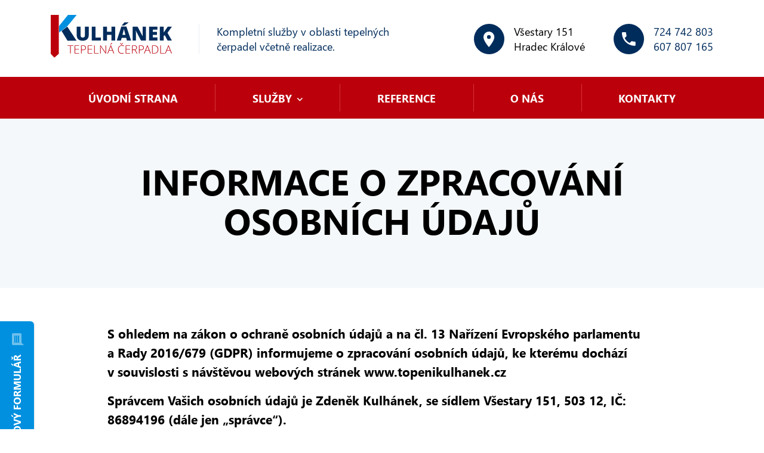

--- FILE ---
content_type: text/html; charset=utf-8
request_url: https://www.topenikulhanek.cz/ochrana-osobnich-udaju
body_size: 11785
content:
<!DOCTYPE html>

<html lang="cs">
<head>



	<meta charset="utf-8">
		<meta name="viewport" content="width=device-width, initial-scale=1, maximum-scale=1">




	<meta http-equiv="x-ua-compatible" content="ie=edge">

	<title>Informace o zpracování osobních údajů | Topení Kulhánek</title>
	<meta name="description" content="Nabízíme kompletní služby v oblasti tepelných čerpadel včetně realizace.">
	<meta name="keywords" content="">
	<meta name="author" content="OptimWeb s.r.o.">



		<link rel="preload" as="script" href="/cdn-ajgls/js/scripts.min.js">
		<link rel="preload" as="style" href="/cdn-ajgls/css/styles.min.css">

			<link rel="preconnect" href="https://fonts.googleapis.com" crossorigin>
			<link rel="dns-prefetch" href="https://fonts.googleapis.com">
		






	
		



	 
		<meta name="google-site-verification" content="GvmIxHfFuapQ9pGvklxPlPdqugWOzX5BjPEsTp1BT8w">

		<meta name="seznam-wmt" content="j7aOaufth2ee1DayvgZ10WaONOn2ESlw">

    




				<link rel='prefetch' href='https://fonts.googleapis.com/css?family=Roboto:300&subset=latin,latin-ext&display=swap' type='text/css'>


				<link rel='prefetch' href='https://fonts.googleapis.com/css?family=Raleway:500,800&subset=latin,latin-ext&display=swap' type='text/css'>


	<meta property="og:title" content="Informace o zpracování osobních údajů | Topení Kulhánek">
    <meta property="og:type" content="website">
    <meta property="og:url" content="https://www.topenikulhanek.cz/ochrana-osobnich-udaju">

		<meta property="og:description" content="Nabízíme kompletní služby v oblasti tepelných čerpadel včetně realizace.">

	<meta name="twitter:card" content="summary_large_image">
	<meta name="twitter:title" content="Informace o zpracování osobních údajů | Topení Kulhánek">
		<meta name="twitter:description" content="Nabízíme kompletní služby v oblasti tepelných čerpadel včetně realizace.">
	
    
	





	
	
			
	
		







		<script src="/cdn-ajgls/js/scripts.min.js" async defer></script>






				<style id="critical">
					button::-moz-focus-inner{padding:0;border:0}@charset 'UTF-8';:root{--blue:#007bff;--indigo:#6610f2;--purple:#6f42c1;--pink:#e83e8c;--red:#dc3545;--orange:#fd7e14;--yellow:#ffc107;--green:#28a745;--teal:#20c997;--cyan:#17a2b8;--white:#fff;--gray:#6c757d;--gray-dark:#343a40;--primary:#007bff;--secondary:#6c757d;--success:#28a745;--info:#17a2b8;--warning:#ffc107;--danger:#dc3545;--light:#f8f9fa;--dark:#343a40;--breakpoint-xs:0;--breakpoint-sm:576px;--breakpoint-md:768px;--breakpoint-lg:992px;--breakpoint-xl:1200px;--font-family-sans-serif:-apple-system, BlinkMacSystemFont, 'Segoe UI', Roboto, 'Helvetica Neue', Arial, 'Noto Sans', sans-serif, 'Apple Color Emoji', 'Segoe UI Emoji', 'Segoe UI Symbol', 'Noto Color Emoji';--font-family-monospace:SFMono-Regular, Menlo, Monaco, Consolas, 'Liberation Mono', 'Courier New', monospace}*,*::before,*::after{box-sizing:border-box}html{font-family:sans-serif;line-height:1.15;-webkit-text-size-adjust:100%}figcaption,figure,header,main,nav,section{display:block}body{margin:0;font-family:-apple-system,BlinkMacSystemFont,'Segoe UI',Roboto,'Helvetica Neue',Arial,'Noto Sans',sans-serif,'Apple Color Emoji','Segoe UI Emoji','Segoe UI Symbol','Noto Color Emoji';font-size:1rem;font-weight:400;line-height:1.5;color:#212529;text-align:left;background-color:#fff}h1,h2,h3{margin-top:0;margin-bottom:0.5rem}p{margin-top:0;margin-bottom:1rem}address{margin-bottom:1rem;font-style:normal;line-height:inherit}ul{margin-top:0;margin-bottom:1rem}a{color:#007bff;text-decoration:none;background-color:transparent}figure{margin:0 0 1rem}img{vertical-align:middle;border-style:none}label{display:inline-block;margin-bottom:0.5rem}button{border-radius:0}input,button,textarea{margin:0;font-family:inherit;font-size:inherit;line-height:inherit}button,input{overflow:visible}button{text-transform:none}button,[type='button'],[type='submit']{-webkit-appearance:button}button::-moz-focus-inner,[type='button']::-moz-focus-inner,[type='submit']::-moz-focus-inner{padding:0;border-style:none}input[type='checkbox']{box-sizing:border-box;padding:0}textarea{overflow:auto;resize:vertical}::-webkit-file-upload-button{font:inherit;-webkit-appearance:button}.img-fluid{max-width:100%;height:auto}.container{width:100%;padding-right:15px;padding-left:15px;margin-right:auto;margin-left:auto}@media (min-width:576px){.container{max-width:540px}}@media (min-width:768px){.container{max-width:720px}}@media (min-width:992px){.container{max-width:960px}}@media (min-width:1200px){.container{max-width:1140px}}.row{display:-webkit-box;display:-webkit-flex;display:-ms-flexbox;display:flex;-webkit-flex-wrap:wrap;-ms-flex-wrap:wrap;flex-wrap:wrap;margin-right:-15px;margin-left:-15px}.col-6,.col-12,.col-sm-6,.col-lg-4{position:relative;width:100%;padding-right:15px;padding-left:15px}.col-6{-webkit-box-flex:0;-webkit-flex:0 0 50%;-ms-flex:0 0 50%;flex:0 0 50%;max-width:50%}.col-12{-webkit-box-flex:0;-webkit-flex:0 0 100%;-ms-flex:0 0 100%;flex:0 0 100%;max-width:100%}@media (min-width:576px){.col-sm-6{-webkit-box-flex:0;-webkit-flex:0 0 50%;-ms-flex:0 0 50%;flex:0 0 50%;max-width:50%}}@media (min-width:992px){.col-lg-4{-webkit-box-flex:0;-webkit-flex:0 0 33.3333333333%;-ms-flex:0 0 33.3333333333%;flex:0 0 33.3333333333%;max-width:33.3333333333%}}.fade:not(.show){opacity:0}.collapse:not(.show){display:none}.dropdown{position:relative}.nav-link{display:block;padding:0.5rem 1rem}.navbar{position:relative;display:-webkit-box;display:-webkit-flex;display:-ms-flexbox;display:flex;-webkit-flex-wrap:wrap;-ms-flex-wrap:wrap;flex-wrap:wrap;-webkit-box-align:center;-webkit-align-items:center;-ms-flex-align:center;align-items:center;-webkit-box-pack:justify;-webkit-justify-content:space-between;-ms-flex-pack:justify;justify-content:space-between;padding:0.5rem 1rem}.navbar-brand{display:inline-block;padding-top:0.3125rem;padding-bottom:0.3125rem;margin-right:1rem;font-size:1.25rem;line-height:inherit;white-space:nowrap}.navbar-nav{display:-webkit-box;display:-webkit-flex;display:-ms-flexbox;display:flex;-webkit-box-orient:vertical;-webkit-box-direction:normal;-webkit-flex-direction:column;-ms-flex-direction:column;flex-direction:column;padding-left:0;margin-bottom:0;list-style:none}.navbar-nav .nav-link{padding-right:0;padding-left:0}.navbar-collapse{-webkit-flex-basis:100%;-ms-flex-preferred-size:100%;flex-basis:100%;-webkit-box-flex:1;-webkit-flex-grow:1;-ms-flex-positive:1;flex-grow:1;-webkit-box-align:center;-webkit-align-items:center;-ms-flex-align:center;-ms-grid-row-align:center;align-items:center}.navbar-toggler{padding:0.25rem 0.75rem;font-size:1.25rem;line-height:1;background-color:transparent;border:1px solid transparent;border-radius:0.25rem}.navbar-toggler-icon{display:inline-block;width:1.5em;height:1.5em;vertical-align:middle;content:'';background:no-repeat center center;background-size:100% 100%}@media (min-width:992px){.navbar-expand-lg{-webkit-flex-flow:row nowrap;-ms-flex-flow:row nowrap;flex-flow:row nowrap;-webkit-box-pack:start;-webkit-justify-content:flex-start;-ms-flex-pack:start;justify-content:flex-start}.navbar-expand-lg .navbar-nav{-webkit-box-orient:horizontal;-webkit-box-direction:normal;-webkit-flex-direction:row;-ms-flex-direction:row;flex-direction:row}.navbar-expand-lg .navbar-nav .nav-link{padding-right:0.5rem;padding-left:0.5rem}.navbar-expand-lg .navbar-collapse{display:-webkit-box!important;display:-webkit-flex!important;display:-ms-flexbox!important;display:flex!important;-webkit-flex-basis:auto;-ms-flex-preferred-size:auto;flex-basis:auto}.navbar-expand-lg .navbar-toggler{display:none}}.modal{position:fixed;top:0;left:0;z-index:1050;display:none;width:100%;height:100%;overflow:hidden;outline:0}.modal-dialog{position:relative;width:auto;margin:0.5rem}.modal.fade .modal-dialog{-webkit-transform:translate(0,-50px);transform:translate(0,-50px)}.modal-content{position:relative;display:-webkit-box;display:-webkit-flex;display:-ms-flexbox;display:flex;-webkit-box-orient:vertical;-webkit-box-direction:normal;-webkit-flex-direction:column;-ms-flex-direction:column;flex-direction:column;width:100%;background-color:#fff;background-clip:padding-box;border:1px solid rgba(0,0,0,0.2);border-radius:0.3rem;outline:0}.modal-header{display:-webkit-box;display:-webkit-flex;display:-ms-flexbox;display:flex;-webkit-box-align:start;-webkit-align-items:flex-start;-ms-flex-align:start;align-items:flex-start;-webkit-box-pack:justify;-webkit-justify-content:space-between;-ms-flex-pack:justify;justify-content:space-between;padding:1rem 1rem;border-bottom:1px solid #dee2e6;border-top-left-radius:0.3rem;border-top-right-radius:0.3rem}.modal-header .close{padding:1rem 1rem;margin:-1rem -1rem -1rem auto}.modal-title{margin-bottom:0;line-height:1.5}.modal-body{position:relative;-webkit-box-flex:1;-webkit-flex:1 1 auto;-ms-flex:1 1 auto;flex:1 1 auto;padding:1rem}@media (min-width:576px){.modal-dialog{max-width:500px;margin:1.75rem auto}}.align-middle{vertical-align:middle!important}.d-none{display:none!important}.d-inline-block{display:inline-block!important}.d-block{display:block!important}.d-flex{display:-webkit-box!important;display:-webkit-flex!important;display:-ms-flexbox!important;display:flex!important}@media (min-width:768px){.d-md-none{display:none!important}}@media (min-width:992px){.d-lg-none{display:none!important}.d-lg-block{display:block!important}}.flex-row{-webkit-box-orient:horizontal!important;-webkit-box-direction:normal!important;-webkit-flex-direction:row!important;-ms-flex-direction:row!important;flex-direction:row!important}.flex-column{-webkit-box-orient:vertical!important;-webkit-box-direction:normal!important;-webkit-flex-direction:column!important;-ms-flex-direction:column!important;flex-direction:column!important}.justify-content-center{-webkit-box-pack:center!important;-webkit-justify-content:center!important;-ms-flex-pack:center!important;justify-content:center!important}.align-items-center{-webkit-box-align:center!important;-webkit-align-items:center!important;-ms-flex-align:center!important;-ms-grid-row-align:center!important;align-items:center!important}.align-self-start{-webkit-align-self:flex-start!important;-ms-flex-item-align:start!important;align-self:flex-start!important}.align-self-center{-webkit-align-self:center!important;-ms-flex-item-align:center!important;align-self:center!important}@media (min-width:576px){.flex-sm-row{-webkit-box-orient:horizontal!important;-webkit-box-direction:normal!important;-webkit-flex-direction:row!important;-ms-flex-direction:row!important;flex-direction:row!important}}@media (min-width:992px){.flex-lg-wrap{-webkit-flex-wrap:wrap!important;-ms-flex-wrap:wrap!important;flex-wrap:wrap!important}}.w-100{width:100%!important}.mb-0{margin-bottom:0!important}.ml-0{margin-left:0!important}.mr-3{margin-right:1rem!important}.mb-3{margin-bottom:1rem!important}.mt-4{margin-top:1.5rem!important}.mb-4{margin-bottom:1.5rem!important}.ml-5{margin-left:3rem!important}.px-0{padding-right:0!important}.px-0{padding-left:0!important}.pt-2{padding-top:0.5rem!important}.pb-4{padding-bottom:1.5rem!important}.mr-auto{margin-right:auto!important}.ml-auto{margin-left:auto!important}@media (min-width:576px){.mr-sm-0{margin-right:0!important}.mb-sm-0{margin-bottom:0!important}.mr-sm-3{margin-right:1rem!important}}@media (min-width:992px){.ml-lg-2{margin-left:0.5rem!important}.pt-lg-0{padding-top:0!important}.pb-lg-0{padding-bottom:0!important}}.text-nowrap{white-space:nowrap!important}.text-left{text-align:left!important}.text-right{text-align:right!important}.text-center{text-align:center!important}@font-face{font-family:'Segoe UI';src:url('/fonts/segoeui.ttf') format('truetype');font-weight:400;font-style:normal}@font-face{font-family:'Segoe UI';src:url('/fonts/segoeuii.ttf') format('truetype');font-weight:400;font-style:italic}@font-face{font-family:'Segoe UI';src:url('/fonts/seguisb.ttf') format('truetype');font-weight:600;font-style:normal}@font-face{font-family:'Segoe UI';src:url('/fonts/seguisbi.ttf') format('truetype');font-weight:600;font-style:italic}@font-face{font-family:'Segoe UI';src:url('/fonts/segoeuib.ttf') format('truetype');font-weight:700;font-style:normal}html,body{font-size:13px;font-family:'Segoe UI';color:#000}p,ul,address{font-size:1.125rem;line-height:1.563rem}h1{font-size:3.75rem;line-height:1.1}h2{font-size:1.75rem}h1,h2{font-weight:700;text-transform:uppercase}h3{font-size:1.188rem;font-weight:600}@media (max-width:575.98px){h1{font-size:2.5rem;line-height:1.1}}@media (min-width:768px){html,body{font-size:14px}}@media (min-width:1200px){html,body{font-size:16px}}.ic-expand{width:0.625rem;height:0.375rem;background-size:0.625rem 0.375rem;background-position:center;background-repeat:no-repeat;background-image:url('/cdn-0ln7e/images/common/icons/ic_expand.svg')}.btn{color:#fff;border:1px solid #bb000c;-webkit-appearance:none;padding:0.6rem 1.5rem 0.7rem 1.5rem;background-color:#bb000c;font-weight:600;border-radius:25px;min-width:10.5rem;text-align:center}header{position:relative;z-index:10000}header a,header span.submenu{color:#fff;text-decoration:none}header address{padding-left:4.188rem;position:relative}header address a{color:#002c5c;text-decoration:none}header address::before{content:'';border-radius:50%;background-color:#002c5c;position:absolute;top:0;left:0;width:3.188rem;height:3.188rem;background-position:center;background-repeat:no-repeat}header address.place::before{content:'';background-image:url('/cdn-0ln7e/images/common/icons/ic_place.svg');background-size:1.188rem auto}header address.contacts::before{content:'';background-image:url('/cdn-0ln7e/images/common/icons/ic_phone.svg');background-size:1.438rem auto}header .header-text{color:#002c5c}header .header-text p{margin-bottom:0;margin-left:1.8rem;padding-left:1.8rem;border-left:1px solid #e9edf1}header .navbar-collapse{width:100%;-webkit-flex-shrink:0;-ms-flex-negative:0;flex-shrink:0}header .navigation{background-color:#bb000c}header .nav-link{text-transform:uppercase;margin:0;padding:1.4rem 0!important;display:block;font-weight:700;position:relative}header .nav-item{-webkit-box-flex:1;-webkit-flex-grow:1;-ms-flex-positive:1;flex-grow:1;background-color:#bb000c;margin:0;padding:0;position:relative}header .nav-item:not(:first-child) .nav-link::before{content:'';width:1px;height:calc(100% - 1.5rem);top:0.75rem;position:absolute;left:0;background-color:#d53535}header .navbar{padding:0}header .navbar-brand{padding:1.5625rem 0 2rem 0}header .dropdown{position:absolute;min-width:16rem;z-index:1;left:0;top:calc(100% - 0.75rem);padding-top:0.75rem;opacity:0;visibility:hidden}header .dropdown-link{background-color:#9a040d;font-size:1.063rem;padding:0.75rem 1rem}header .dropdown-link:not(:first-child){border-top:1px solid #d53535}header .navbar-toggler{color:#fff}header .navbar-toggler{outline:none!important;padding:0.5rem 0}header .navbar-toggler .navbar-toggler-text{font-size:16px;vertical-align:middle}header .navbar-toggler .navbar-toggler-icon{background:url('/cdn-0ln7e/images/common/sprites/menu.svg');background-position:right center;background-size:60px 30px;width:30px;height:30px;padding:0}header .navbar-toggler.collapsed .navbar-toggler-icon{background-position:left center}@media (max-width:991.98px){header{position:relative;z-index:100000}header .navbar-brand{width:10rem;margin-right:0}header .dropdown-link{margin-left:15px}header .nav-item .nav-link::before,header .nav-item:not(:first-child) .nav-link::before{content:none}header .nav-link{text-align:left}header .ic-expand{position:absolute;height:100%;width:3rem;right:0;top:0}header .dropdown{display:none;opacity:1;visibility:visible;background-size:1rem auto;position:static;padding-top:0;min-width:0}header .nav-link{padding:0.5rem 1rem 0.5rem 15px!important}header .pl-md-down-0{padding-left:0}header .navigation{position:absolute;top:100%;left:0;width:100%}header .header-text p{font-size:1rem;line-height:1rem;margin-left:1rem;padding-left:1rem}}@media (max-width:991.98px){main{margin-top:45px}}section.hp-banner{height:32rem;background-size:cover;background-position:center;position:relative;color:#fff;text-transform:uppercase}section.hp-banner p{font-size:2.625rem;font-weight:300;line-height:1.5}section.hp-banner p:last-child{margin-bottom:0}section.hp-banner .container{position:relative;z-index:10}section.hp-banner .hp-banner-content-wrapper{background-color:rgba(0,0,0,0.65);padding:1.5625rem 3.125rem}section.hp-banner::before{content:'';position:absolute;top:0;right:0;bottom:0;left:0;z-index:0;background-color:rgba(0,0,0,0.28)}@media (max-width:575.98px){section.hp-banner h1{font-size:2.5rem;line-height:1.1}section.hp-banner p{font-size:1.625rem}}.service-box{text-decoration:none;font-size:1.063rem;line-height:1.563rem;color:#002c5c;height:100%;box-shadow:0 0.125rem 0.125rem rgba(0,58,84,0.05);border:0.063rem solid #f1f1f1;background-color:#ffffff}.service-box h3{font-size:1.188rem;font-weight:600;color:#fff;margin:0}.service-box figcaption{background-color:#002c5c;display:block;background-repeat:no-repeat;background-image:url('/cdn-0ln7e/images/common/logo/logo_k.svg');background-size:1.813rem 3rem;background-position:calc(100% - 1rem) 0.625rem;padding:0.9rem 1.5625rem}.service-box p:nth-last-child(n-2){margin-bottom:2rem}.service-box .service-box-body{padding:2rem 1.5625rem;-webkit-box-flex:1;-webkit-flex-grow:1;-ms-flex-positive:1;flex-grow:1;background-color:#fff}section.services{position:relative;padding:2rem 0 3.5rem 0;background-color:#e2ecf1;background-image:url('/cdn-0ln7e/images/common/bg/services-bg.svg');background-repeat:no-repeat;background-position:center}@media (max-width:767.98px){section.top-references .swiper-pagination{bottom:0}}footer a{text-decoration:none;color:#67b0d5}#show-form-popup{position:absolute;top:3.5rem;z-index:2;left:0;display:inline-block;-webkit-transform:rotate(-90deg) translateX(-100%);transform:rotate(-90deg) translateX(-100%);-webkit-transform-origin:0 0;transform-origin:0 0;box-shadow:0 0.125rem 0.125rem rgba(0,0,0,0.05);border-bottom-left-radius:0.375rem;border-bottom-right-radius:0.375rem;background-color:#0090df;font-size:1.063rem;font-weight:700;text-transform:uppercase;color:#fff;padding:1rem 3.5rem 1rem 1.25rem;background-size:1.25rem 1.25rem;background-image:url('/cdn-0ln7e/images/common/icons/ic_message_blue.svg');background-repeat:no-repeat;background-position:calc(100% - 1.25rem) 1.25rem}@media (max-width:991.98px){#show-form-popup{font-size:0.8rem;padding:0.5rem 3rem 0.5rem 0.75rem;background-position:calc(100% - 1rem) 0.55rem;background-size:1rem 1rem}}@media (max-width:575.98px){#show-form-popup{display:none}}.form-sent-msg{line-height:1.625rem;font-weight:600;font-size:1.625rem;text-align:center;color:#002c5c;margin-top:6rem}form .form-input{width:100%;border:0.063rem solid #cfcfcf;background-color:#ffffff;padding:0.85rem 0.5rem 0.95rem 0.5rem}form .form-input-label{font-size:1.125rem;font-weight:400;line-height:1.625rem}form textarea{margin-bottom:2rem;resize:none}form .gdpr{display:-webkit-box;display:-webkit-flex;display:-ms-flexbox;display:flex;-webkit-box-align:center;-webkit-align-items:center;-ms-flex-align:center;align-items:center}form .gdpr input[type=checkbox]{display:none;width:0;height:0}form .gdpr a{font-weight:700;text-decoration:none;color:#000;white-space:nowrap}form .gdpr .checkbox{border:0.063rem solid #cfcfcf;background-color:#ffffff;width:1.25rem;height:1.25rem;margin-top:0.125rem;-webkit-flex-shrink:0;-ms-flex-negative:0;flex-shrink:0}@media (max-width:575.98px){form .col-6{padding-right:7.5px}form .col-6+.col-6{padding-right:15px;padding-left:7.5px}}.modal-content{box-shadow:0 0.188rem 0.375rem rgba(0,0,0,0.63);border:0;color:#000;border-radius:0}.modal-dialog{width:100%;max-width:46.813rem}.modal-body{padding:1.75rem 3.125rem;background-color:#e2ecf1}.modal-header{padding:1.65rem 5rem;-webkit-box-orient:horizontal;-webkit-box-direction:normal;-webkit-flex-direction:row;-ms-flex-direction:row;flex-direction:row;-webkit-box-pack:center;-webkit-justify-content:center;-ms-flex-pack:center;justify-content:center;position:relative;background-color:#cbdde6;background-image:url('/cdn-0ln7e/images/common/logo/logo_k_colored.svg');background-size:2rem 3.375rem;background-repeat:no-repeat;background-position:3.125rem 1.25rem}.modal-header h2{color:#002c5c}.modal-header .close{position:absolute;margin:0;right:2.625rem;-webkit-align-self:center;-ms-flex-item-align:center;align-self:center;background-color:transparent;border:0;outline:0;background-image:url('/cdn-0ln7e/images/common/icons/ic_close.svg');background-position:center;background-repeat:no-repeat;background-size:1.313rem 1.313rem}.reveal{opacity:0}.swiper-pagination{position:absolute;text-align:center;-webkit-transform:translate3d(0,0,0);transform:translate3d(0,0,0);z-index:10}
				</style>

				<link rel="preload" href="/cdn-ajgls/css/styles.min.css" as="style" onload="this.rel='stylesheet'">
				<noscript><link rel="stylesheet" type="text/css" href="/cdn-ajgls/css/styles.min.css" media="screen"></noscript>
 
				<!--[if lt IE 9]>
					<link rel="stylesheet" type="text/css" href="/cdn-ajgls/css/styles.min.css" media="screen">
				<![endif]-->

				<script>
				!function(e){ "use strict";var n=function(n,t,o){ function i(e){ return a.body?e():void setTimeout(function(){ i(e)})}function r(){ l.addEventListener&&l.removeEventListener("load",r),l.media=o||"all"}var d,a=e.document,l=a.createElement("link");if(t)d=t;else{ var s=(a.body||a.getElementsByTagName("head")[0]).childNodes;d=s[s.length-1]}var f=a.styleSheets;l.rel="stylesheet",l.href=n,l.media="only x",i(function(){ d.parentNode.insertBefore(l,t?d:d.nextSibling)});var u=function(e){ for(var n=l.href,t=f.length;t--;)if(f[t].href===n)return e();setTimeout(function(){ u(e)})};return l.addEventListener&&l.addEventListener("load",r),l.onloadcssdefined=u,u(r),l};"undefined"!=typeof exports?exports.loadCSS=n:e.loadCSS=n}("undefined"!=typeof global?global:this);
				!function(t){ if(t.loadCSS){ var e=loadCSS.relpreload={ };if(e.support=function(){ try{ return t.document.createElement("link").relList.supports("preload")}catch(e){ return!1}},e.poly=function(){ for(var e=t.document.getElementsByTagName("link"),n=0;n<e.length;n++){ var r=e[n];"preload"===r.rel&&"style"===r.getAttribute("as")&&(t.loadCSS(r.href,r),r.rel=null)}},!e.support()){ e.poly();var n=t.setInterval(e.poly,300);t.addEventListener&&t.addEventListener("load",function(){ t.clearInterval(n)}),t.attachEvent&&t.attachEvent("onload",function(){ t.clearInterval(n)})}}}(this);
				document.cookie ='criticalCss=ajgls; expires='+(new Date(new Date().getTime() + 86400000)).toGMTString()+'; path=/'
				</script>

         





			
		<link href="/cdn-ajgls/images/favicon.png" rel="icon" type="image/x-icon">



    

		<meta name="robots" content="index, follow">


    
	

		<link rel="canonical" href="https://www.topenikulhanek.cz/ochrana-osobnich-udaju">


			<script>
                WebFontConfig = {


			
			
							google: {
								families: ["Roboto:300:latin,latin-ext","Raleway:500,800:latin,latin-ext&display=swap"]
							},


                    active: function() { document.cookie ='wfont=1; expires='+(new Date(new Date().getTime() + 86400000)).toGMTString()+'; path=/' }
                };
			</script>
			<script src="https://ajax.googleapis.com/ajax/libs/webfont/1/webfont.js" async defer></script>

	
	
	
	
</head>

<body   >





<header>
    <div class="top">
        <div class="container menu-container">
            <div class="row">
                <div class="col-12 d-flex flex-row align-items-center">
                    <a class="navbar-brand" href="/">
                        <img src="/cdn-ajgls/images/common/logo/topeni_kulhanek_logo.svg" class="img-fluid" width="203" height="72" alt="Logo Topení Kulhánek">
                    </a>
                    <div class="header-text">
                        <p>Kompletní služby v oblasti tepelných <br /> čerpadel včetně realizace.</p>
                    </div>
                    <address class="mb-0 ml-auto d-none d-lg-block place">
                        Všestary 151<br>
                        Hradec Králové
                    </address>
                    <address class="ml-5 mb-0 d-none d-lg-block contacts">
                        <a href="tel:724742803">724 742 803</a><br>
                        <a href="tel:607807165">607 807 165</a>
                    </address>
                </div>
            </div>
        </div>
    </div>
    <div class="navigation" id="navigation-menu">
        <div class="container menu-container">
            <div class="row">
                <div class="col-12 pl-md-down-0">
                    <nav id="main-menu" class="navbar navbar-expand-lg flex-lg-wrap">   
                        <button class="navbar-toggler collapsed d-lg-none ml-auto" type="button" data-toggle="collapse" data-target="#navigation" aria-controls="navigation" aria-expanded="false" aria-label="Toggle navigation">                      
                            <span class="navbar-toggler-text">Menu</span>
                            <span class="navbar-toggler-icon"></span>
                        </button>                    
                        <div class="collapse navbar-collapse pt-2 pt-lg-0" id="navigation">
                            <ul class="main-nav navbar-nav text-center pb-4 px-0 pb-lg-0 w-100">
                                        <li class="nav-item" id="item17380">
                                            <a class="nav-link" href="/">Úvodní strana</a>  
                                        </li>
                                        <li class="nav-item  dropdown-container" id="item17381">                                       
                                            <span class="nav-link submenu">
                                                Služby<i class="ic-expand align-middle d-inline-block ml-0 ml-lg-2"></i>
                                            </span>
                                            <div class="dropdown">
                                                    <a href="/sluzby/tepelna-cerpadla" class="d-block dropdown-link text-nowrap text-left">Tepelná čerpadla</a>                                                      
                                                    <a href="/sluzby/vytapeni-objektu" class="d-block dropdown-link text-nowrap text-left">Vytápění objektu</a>                                                      
                                                    <a href="/sluzby/rekuperace" class="d-block dropdown-link text-nowrap text-left">Rekuperace</a>                                                      
                                                    <a href="/sluzby/zt-instalace" class="d-block dropdown-link text-nowrap text-left">ZT Instalace</a>                                                      
                                                    <a href="/sluzby/chlazeni-objektu" class="d-block dropdown-link text-nowrap text-left">Chlazení objektu</a>                                                      
                                                    <a href="/sluzby/servis" class="d-block dropdown-link text-nowrap text-left">Servis</a>                                                      
                                            </div>                                       
                                        </li>
                                        <li class="nav-item" id="item17383">
                                            <a class="nav-link" href="/reference">Reference</a>  
                                        </li>
                                        <li class="nav-item" id="item17384">
                                            <a class="nav-link" href="/o-nas">O nás</a>  
                                        </li>
                                        <li class="nav-item" id="item17385">
                                            <a class="nav-link" href="/kontakty">Kontakty</a>  
                                        </li>
                            </ul>
                        </div>                                                  
                    </nav>
                </div>
            </div>
        </div>
    </div>
    <script>
        document.getElementById("item17401").classList.add("active");
    </script>
</header>

<main>
<div id="show-form-popup" class="d-none">
  Poptávkový formulář
</div>

<article class="service">
<section class="text-page-banner">
    <div class="container">
        <div class="row">
            <div class="col-12 col-lg-10 offset-lg-1">
                <h1 class="mb-0 text-center">Informace o zpracování osobních údajů</h1>
            </div>
        </div>
    </div>
</section>
    <section class="service-detail text-section">
        <div class="container">
            <div class="row">
                <div class="col-12 col-lg-10 offset-lg-1">        


                    <div class="perex">
                        <p>S ohledem na zákon o ochraně osobních údajů a na čl. 13 Nařízení Evropského parlamentu a Rady 2016/679 (GDPR) informujeme o zpracování osobních údajů, ke kterému dochází v souvislosti s návštěvou webových stránek <strong>www.topenikulhanek.cz</strong></p>
<p>Správcem&nbsp;Vašich osobních údajů je Zdeněk Kulhánek, se sídlem Všestary 151, 503 12, IČ: 86894196 (dále jen „správce“).</p>
<p>V případě dotazů, podnětů či při uplatnění svých práv využijte e-mailové adresy <span> </span>nebo nás kontaktujte písemně na adrese správce.</p>
<h2>Důvody zpracování osobních údajů</h2>
<p>Vaše osobní údaje zpracováváme pouze v případech, kdy k tomu máme legitimní důvody a jednoznačné zákonné oprávnění, a pouze v rozsahu nutném pro splnění účelu, za nímž jste nám je poskytli. V obvyklých případech půjde o zpracování osobních údajů, které:</p>
<ul>
<li>
<p>je nutné k plnění uzavřené smlouvy nebo pro její uzavření;</p>
</li>
<li>
<p>probíhá na základě našeho oprávněného zájmu;</p>
</li>
<li>
<p>se děje na základě souhlasu, který jste nám udělili; nebo</p>
</li>
<li>
<p>je vyžadováno pro splnění naší zákonné povinnosti (ve výjimečných případech).</p>
</li>
</ul>
<h2>Zpracování protokolových souborů</h2>
<p>V rámci přístupu na webové stránky <span>www. </span><span><span> </span></span>jsou zpracovávány protokolové soubory o přístupu k těmto webovým stránkám, a to za účelem ochrany svých oprávněných zájmů spočívajících v zajištění ochrany webových stránek a zlepšení jejich fungování.</p>
<p>Zpracování těchto protokolových souborů budeme provádět sami, anebo tímto pověříme třetí osobu. Zpracováváme následující údaje, které mohou (ale nemusí) zahrnovat osobní údaje návštěvníka webové stránky:</p>
<ul>
<li>
<p>webová stránka, z níž návštěvník předmětnou webovou stránku navštívil;</p>
</li>
<li>
<p>IP adresa;</p>
</li>
<li>
<p>datum přístupu a doba přístupu;</p>
</li>
<li>
<p>kód odpovědi http;</p>
</li>
<li>
<p>přenášené skupiny dat;</p>
</li>
<li>
<p>údaj o prohlížeči a operačním systému počítače návštěvníka webové stránky.</p>
</li>
</ul>
<h2>Zpracování osobních údajů v&nbsp;souvislostí s&nbsp;vyřizováním podnětů, dotazů a reklamací</h2>
<p>Pro zodpovězení dotazů, vyřízení požadavků a reklamací adresovaných správci budeme zpracovávat osobní údaje poskytnuté osobou, která dotaz či požadavek vznesla.</p>
<p>Prostřednictvím webového formuláře zpracováváme Vaše osobní údaje v rozsahu: jméno, příjmení, telefonní číslo, e-mailová adresa.</p>
<p>Takto poskytnuté osobní údaje budeme zpracovávat pouze v&nbsp;nezbytném (poskytnutém) rozsahu. Doba, po kterou budou Vaše osobní údaje uloženy, jsou 3 roky, nevznikne-li potřeba zpracovávat osobní údaje pro jiný účel (například pro ochranu práv a právem chráněných zájmů správce).</p>
<p>Uvedení těchto osobních údajů z Vaší strany je zcela dobrovolné, jelikož bez jejich znalosti bychom&nbsp;nebyli schopni dotaz či požadavek vyřídit. Zpracování údajů probíhá na základě našeho oprávněného zájmu.</p>
<h2>Komu vaše osobní údaje můžeme předat?</h2>
<p>Osobní údaje, které jste nám poskytli, zpracováváme a uchováváme převážně sami. V&nbsp;nezbytně nutné míře se na zpracování podílejí též zpracovatelé jako poskytovatelé účetních a IT služeb (např. zajišťující chod našich webových stránek). V&nbsp;případě zpracování pro marketingové účely na základě Vašeho souhlasu předáváme Vaše osobní údaje též subjektům, které nám marketingové služby poskytují.</p>
<h2>Použití souborů cookie a analýza webových stránek</h2>
<p>Za účelem zlepšení fungování svých webových stránek, vyhodnocení jejich návštěvnosti a za účelem optimalizace marketingových aktivit používáme na svých webových stránkách cookie soubory. Cookie soubory jsou malé textové soubory, které jsou ukládány prostřednictvím prohlížeče lokálně v&nbsp;počítači, pomocí něhož je webová stránka zobrazena.</p>
<p>Cookie soubory neslouží k&nbsp;osobní identifikaci a ani neumožňují osobní identifikaci uživatelů webových stránek.</p>
<p>V&nbsp;případě, že návštěvník webové stránky nesouhlasí se shromažďováním cookie souborů, může zabránit jejich shromažďování změnou nastavení svého prohlížeče.</p>
<p></p>
<h2>Další práva spojená s&nbsp;ochranou osobních údajů</h2>
<p>Při zpracování osobních údajů nedochází k&nbsp;rozhodování založeném výhradně na automatizovaném zpracování, které by mělo právní účinky nebo by se jinak významně dotýkalo subjektů údajů, jejichž osobní údaje zpracováváme dle těchto informací o zpracování osobních údajů.</p>
<p>Subjektům údajů, jejichž osobní údaje zpracováváme, náleží při naplnění předpokladů stanovených právními předpisy následující práva spojená se zpracováním jejich osobních údajů:</p>
<ul>
<li>
<p>právo na přístup k&nbsp;osobním údajům spočívající v&nbsp;právu obdržet bezplatně na základě žádosti informace o tom, které jejich osobní údaje zpracováváme;</p>
</li>
<li>
<p>právo na opravu jejich zpracovávaných osobních údajů;</p>
</li>
<li>
<p>právo na výmaz jejich zpracovávaných osobních údajů;</p>
</li>
<li>
<p>právo na omezení zpracování jejich osobních údajů;</p>
</li>
<li>
<p>právo na přenositelnost osobních údajů;</p>
</li>
<li>
<p>právo kdykoli odvolat udělený souhlas se zpracováním osobních údajů, pokud je souhlas právním základem pro příslušné zpracování osobních údajů (tj. pro zasílání newsletteru a dalších reklamních sdělení).</p>
</li>
</ul>
<p>Subjekty údajů, jejichž osobní údaje zpracováváme, mají dále, při naplnění předpokladů stanovených právními předpisy, právo vznést námitku proti zpracování jejich osobních údajů, pokud právním základem zpracování jsou oprávněné zájmy správce.</p>
<p>Výše uvedená práva, stejně jako stížnosti, mohou subjekty údajů, jejichž osobní údaje zpracováváme, uplatnit písemně či e-mailem u správce osobních údajů.</p>
<p>Uživatelé a další osoby, jejichž osobní údaje zpracováváme, se také mohou se svojí stížností obrátit na dozorový orgán, kterým je Úřad pro ochranu osobních údajů.</p>
<p>Tyto informace&nbsp;o zpracování osobních údajů jsou platné a účinné od 20.8.2019.</p>
                    </div>

                    <div class="clearfix">
                    </div>

                    <div class="text-center">
                        <button class="btn btn-primary btn-red btn-message d-inline-block mx-auto">
                            Poptat toto řešení
                        </button> 
                    </div>                               
                </div>
            </div>
        </div>
    </section> 


</article>
</main>
<footer>
    <div class="container">
        <div class="row justify-content-between">
                <div class="col-12 col-lg">
                    <a class="d-block brand brand-footer mb-5 lg-sm-0" href="/">
                        <img src="/cdn-ajgls/images/common/logo/topeni_kulhanek_logo_footer.svg" class="img-fluid mr-4" width="203" height="72" alt="Logo Topení Kulhánek">
                    </a>
                </div>           
                <div class="col-6 col-lg">
                    <h3 class="mb-3">Navigace</h3>
                    <ul>
                            <li>                                       
                                <a href="/">
                                    Úvodní strana
                                </a>                                                              
                            </li>                               
                            <li>                                       
                                <a href="/sluzby">
                                    Služby
                                </a>                                                              
                            </li>                               
                            <li>                                       
                                <a href="/reference">
                                    Reference
                                </a>                                                              
                            </li>                               
                            <li>                                       
                                <a href="/o-nas">
                                    O nás
                                </a>                                                              
                            </li>                               
                            <li>                                       
                                <a href="/kontakty">
                                    Kontakty
                                </a>                                                              
                            </li>                               
                    </ul>  
                </div>
                <div class="col-6 col-lg">
                    <h3 class="mb-3">Naše služby</h3>
                    <ul>
                            <li>                                       
                                <a href="/sluzby/tepelna-cerpadla">
                                    Tepelná čerpadla
                                </a>                                                              
                            </li>                               
                            <li>                                       
                                <a href="/sluzby/vytapeni-objektu">
                                    Vytápění objektu
                                </a>                                                              
                            </li>                               
                            <li>                                       
                                <a href="/sluzby/rekuperace">
                                    Rekuperace
                                </a>                                                              
                            </li>                               
                            <li>                                       
                                <a href="/sluzby/zt-instalace">
                                    ZT Instalace
                                </a>                                                              
                            </li>                               
                            <li>                                       
                                <a href="/sluzby/chlazeni-objektu">
                                    Chlazení objektu
                                </a>                                                              
                            </li>                               
                            <li>                                       
                                <a href="/sluzby/servis">
                                    Servis
                                </a>                                                              
                            </li>                               
                        <li>
                            <a href="">
                                Ostatní služby
                            </a> 
                        </li>
                    </ul>
                </div>
                <div class="col-6 col-lg">
                    <h3 class="mb-3">Důležité odkazy</h3>
                    <ul>
                        <li>
                            <a href="/ochrana-osobnich-udaju">
                               Informace o zpracování osobních údajů
                            </a>
                        </li>
                        <li>
                            <a href="/mapa-stranek">
                               Mapa stránek
                            </a>
                        </li>
                    </ul>
                </div>
                <div class="col-6 col-lg">
                    <h3 class="mb-3">Kontakty</h3>
                    <address class="place mb-4">
                        Všestary 151<br>
                        Hradec Králové
                    </address>
                    <address class="contacts">
                        <a href="tel:724742803">724 742 803</a><br>
                        <a href="tel:607807165">607 807 165</a>
                    </address>
                </div>
            <div class="col-12">
                <hr>
            </div>
            <div class="col-12 text-center copyright">
                Web vytvořil <a href="https://www.optimweb.cz" target="_blank">optim<span style="color: #D81A27; font-weight: 700;">web</span></a>
            </div>
        </div>
    </div>

    <div class="modal fade" tabindex="-1" role="dialog" id="form-modal">
        <div class="modal-dialog" role="document">
            <div class="modal-content">
                <div class="modal-header">
                    <h2 class="modal-title">Poptávkový formulář</h2>
                    <button type="button" class="close" data-dismiss="modal" aria-label="Close"></button>
                </div>
                <div class="modal-body contact-form-box-body">
<div class="row">
    <div class="col-12">
        
        <div class="form-sent-msg" style="display: none;">
            <div class="align-self-start w-100">
                Vaše zpráva byla odeslána.
            </div>
        </div>

        <div class="form-error-msg" style="display: none;">
            <div class="align-self-start w-100">
                Vaši zprávu se nepodařilo odeslat. Zkuste to prosím znovu.
            </div>
        </div>
        


        <form action="/save/form" class="contact-form" method="post">
            <div id="recaptcha_126" data-recaptcha data-callback="CaptchaCallback" data-size="invisible" data-sitekey="6LeO3GIkAAAAAAEDHOpVOGdTitkixLGA0Zv7rB18"></div>
            <input type="hidden" name="formId" value="poptavkovy-formular">
            <input type="hidden" name="source" value="/">
            <div class="row">
                <div class="col-12">
                    <label class="form-input-label">Jméno a příjmení</label>
                    <input class="form-input mb-3" type="text" name="name" required autocomplete="off">               
                </div>
                <div class="col-6">
                    <label class="form-input-label">Email</label>
                    <input class="form-input mb-3" type="email" name="email" required autocomplete="off">                   
                </div>
                <div class="col-6">
                    <label class="form-input-label">Telefon</label>
                    <input class="form-input mb-3" type="text" name="phone" required autocomplete="off">
                </div>                                   
                <div class="col-12">
                    <label class="form-input-label">Poznámka</label>
                    <textarea class="form-input" name="message" required autocomplete="off" rows="5"></textarea>                   
                </div>
                <div class="col-12 text-right d-flex flex-column flex-sm-row">
                                <div class="gdpr mb-4 mb-sm-0 mr-sm-3 text-left">
                                    <label class="checkbox-wrapper d-flex flex-row mb-0">
                                        <input type="checkbox" name="gdprAgreement[]" id="poptavkovy-formular" class="gdprcheck" value="poptavkovy-formular" required>
                                        <span class="checkbox mr-3 align-self-start"></span>
                                        <span class="d-block label-text">
                                            Souhlasím se zpracováním <a href="/ochrana-osobnich-udaju" target="_blank">osobn&iacute;ch &uacute;dajů</a>
                                        </span>
                                    </label>
                                </div>
                    <input type="submit" value="ODESLAT" class="btn ml-auto mr-auto mr-sm-0 align-self-start">
                </div>
            </div>
            <script type="text/javascript">
                document.write('<input type="hidden" name="nospam" value="no' + 'spam">');
            </script>
        </form>
    </div>
</div>
                </div>
            </div>
        </div>
    </div>

</footer>






					
<script type='text/javascript' >
    ga=function(){ ga.q.push(arguments) };ga.q=[];ga.l=+new Date;
    ga('create','UA-146303040-1','auto');
    ga('send','pageview');
    ga('set', 'anonymizeIp', true);
</script>

<script type='text/javascript' src = 'https://www.google-analytics.com/analytics.js' async defer ></script>       
	
	

	
	
<div id="snippet--gtmViewItem"></div>
	
	
	
	

 






<div id="snippet--systemModals">
	
		

		
</div>
 







		<!-- @health_check=ok -->
<script defer src="https://static.cloudflareinsights.com/beacon.min.js/vcd15cbe7772f49c399c6a5babf22c1241717689176015" integrity="sha512-ZpsOmlRQV6y907TI0dKBHq9Md29nnaEIPlkf84rnaERnq6zvWvPUqr2ft8M1aS28oN72PdrCzSjY4U6VaAw1EQ==" data-cf-beacon='{"version":"2024.11.0","token":"9d6fa759de3844db87869dfb7f19eff2","r":1,"server_timing":{"name":{"cfCacheStatus":true,"cfEdge":true,"cfExtPri":true,"cfL4":true,"cfOrigin":true,"cfSpeedBrain":true},"location_startswith":null}}' crossorigin="anonymous"></script>
</body>
</html>


--- FILE ---
content_type: text/plain
request_url: https://www.google-analytics.com/j/collect?v=1&_v=j102&a=1952481514&t=pageview&_s=1&dl=https%3A%2F%2Fwww.topenikulhanek.cz%2Fochrana-osobnich-udaju&ul=en-us%40posix&dt=Informace%20o%20zpracov%C3%A1n%C3%AD%20osobn%C3%ADch%20%C3%BAdaj%C5%AF%20%7C%20Topen%C3%AD%20Kulh%C3%A1nek&sr=1280x720&vp=1280x720&_u=IEBAAEABAAAAACAAI~&jid=655517904&gjid=965510870&cid=986134047.1769143177&tid=UA-146303040-1&_gid=999889055.1769143177&_r=1&_slc=1&z=211530920
body_size: -451
content:
2,cG-J7J6884VEG

--- FILE ---
content_type: image/svg+xml
request_url: https://www.topenikulhanek.cz/cdn-ajgls/images/common/icons/ic_place.svg
body_size: -298
content:
<svg xmlns="http://www.w3.org/2000/svg" width="19" height="26" viewBox="0 0 19 26"><g><g><path fill="#fff" d="M9.1 12.35a3.251 3.251 0 0 1 0-6.5 3.251 3.251 0 0 1 0 6.5zM9.1 0A9.093 9.093 0 0 0 0 9.1C0 15.925 9.1 26 9.1 26s9.1-10.075 9.1-16.9c0-5.031-4.069-9.1-9.1-9.1z"/></g></g></svg>

--- FILE ---
content_type: image/svg+xml
request_url: https://www.topenikulhanek.cz/cdn-ajgls/images/common/logo/topeni_kulhanek_logo.svg
body_size: 1696
content:
<svg xmlns="http://www.w3.org/2000/svg" width="202" height="72" viewBox="0 0 202 72"><g><g><g><path fill="#002c5c" d="M27.993 43.533h15.08L27.576 19.795l-9.52 7.201 9.937 16.537z"/></g><g><path fill="#0090df" d="M13.89 18.942v10.743L27.476 19.32 43.289 0H28.751L18.07 13.394l-.002.003a98.028 98.028 0 0 0-2.637 3.32c-.678.901-1.191 1.642-1.54 2.225z"/></g><g><path fill="#bb000c" d="M13.45 65.488V0H0v65.488L6.072 72z"/></g><g><path fill="#002c5c" d="M63.367 19.736v14.129c0 3.072-.866 5.455-2.608 7.137-1.737 1.688-4.246 2.531-7.522 2.531-3.198 0-5.659-.816-7.373-2.454-1.72-1.638-2.575-3.994-2.575-7.067V19.736h6.371v13.772c0 1.655.307 2.86.932 3.61.619.751 1.533 1.123 2.744 1.123 1.298 0 2.235-.372 2.822-1.117.58-.74.87-1.961.87-3.649v-13.74h6.339z"/></g><g><path fill="#002c5c" d="M68.291 43.204V19.736h6.338v18.34h9.034v5.128z"/></g><g><path fill="#002c5c" d="M107.525 43.204h-6.37V33.64h-7.363v9.564H87.42V19.736h6.37v8.71h7.363v-8.71h6.371z"/></g><g><path fill="#002c5c" d="M118.607 17.863zm0 0h4.175c.772-.483 1.906-1.25 3.401-2.306 1.502-1.063 2.674-1.935 3.534-2.619v-.334h-6.87c-.29.405-.657.865-1.1 1.38-.444.51-1.49 1.649-3.14 3.413zm.926 15.744c.976-3.681 1.605-6.152 1.89-7.401.28-1.254.472-2.153.57-2.701.104.592.329 1.561.663 2.926a152.5 152.5 0 0 0 .86 3.32l1.008 3.856zm14.396 9.597l-7.751-23.567h-8.458l-7.653 23.567h6.968l1.184-4.404h7.625l1.15 4.404z"/></g><g><path fill="#002c5c" d="M158.805 43.204h-8.315l-8.568-16.532h-.143c.204 2.602.302 4.585.302 5.954v10.578h-5.615V19.736h8.283l8.535 16.309h.098c-.153-2.367-.224-4.262-.224-5.697V19.736h5.647v23.468z"/></g><g><path fill="#002c5c" d="M177.815 43.204h-13.937V19.736h13.937v5.095h-7.599v3.681h7.034v5.095h-7.034v4.437h7.599v5.16z"/></g><g><path fill="#002c5c" d="M201.962 43.204h-7.16l-4.634-8.972-1.879 1.122v7.85h-6.371V19.736h6.371V29.93c.323-.636.97-1.632 1.94-3.002l4.93-7.193h6.93l-7.397 10.513 7.27 12.955z"/></g><g><g><path fill="#bb000c" d="M33.241 65.171h-.972V52.288h-4.48v-.908h9.934v.908H33.24z"/></g><g><path fill="#bb000c" d="M47.31 65.171h-7.54V51.38h7.54v.889h-6.577v5.215h6.207v.888h-6.207v5.91h6.577z"/></g><g><path fill="#bb000c" d="M51.389 58.643V52.23h2.282c1.372 0 2.385.257 3.039.77.653.514.978 1.303.978 2.368 0 1.156-.344 1.99-1.036 2.505-.692.512-1.813.77-3.368.77H51.39zm7.34-3.3c0-2.643-1.643-3.963-4.926-3.963h-3.377v13.791h.963v-5.698h2.13c1.662 0 2.946-.354 3.85-1.065.905-.712 1.36-1.732 1.36-3.065z"/></g><g><path fill="#bb000c" d="M69.268 65.171h-7.54V51.38h7.54v.889h-6.577v5.215h6.207v.888h-6.207v5.91h6.577z"/></g><g><path fill="#bb000c" d="M72.385 65.171V51.38h.962v12.883h6.57v.908z"/></g><g><path fill="#bb000c" d="M92.321 65.171h-.972l-8.164-12.242h-.077c.077 1.458.113 2.56.113 3.3v8.942h-.924v-13.79h.962l8.155 12.226h.057a63.357 63.357 0 0 1-.083-3.229V51.38h.933v13.791z"/></g><g><path fill="#bb000c" d="M99.024 50.279h.66a29.504 29.504 0 0 0 1.796-1.629c.544-.54.93-.976 1.156-1.3v-.162h-1.33c-.164.303-.47.744-.92 1.323-.448.583-.901 1.121-1.362 1.617zm-1.41 9.156l1.931-4.951c.203-.493.387-1.04.557-1.642.222.691.41 1.232.567 1.622l1.877 4.97zm5.253.85l1.913 4.886h1.085l-5.432-13.85h-.614l-5.544 13.85h1.066l1.925-4.886z"/></g><g><path fill="#bb000c" d="M120.796 47.188h-.66a22.868 22.868 0 0 0-2.083 1.952 23.188 23.188 0 0 0-2.083-1.952h-.66v.161c1.043 1.15 1.803 2.125 2.28 2.93h.927c.45-.773 1.21-1.748 2.279-2.93zm-2.073 4.849c1.107 0 2.163.25 3.167.753l.39-.863c-1.063-.493-2.267-.74-3.612-.74-1.32 0-2.479.29-3.477.872a5.79 5.79 0 0 0-2.292 2.476c-.531 1.069-.795 2.305-.795 3.709 0 2.243.557 3.991 1.668 5.244 1.113 1.252 2.64 1.876 4.574 1.876 1.365 0 2.501-.16 3.412-.482v-.85c-.966.296-2.028.444-3.187.444-1.741 0-3.077-.544-4.015-1.636-.936-1.087-1.406-2.617-1.406-4.59 0-1.926.496-3.441 1.49-4.552.992-1.107 2.354-1.661 4.083-1.661z"/></g><g><path fill="#bb000c" d="M132.378 65.171h-7.539V51.38h7.54v.889H125.8v5.215h6.207v.888h-6.207v5.91h6.577z"/></g><g><path fill="#bb000c" d="M136.457 58.333V52.23h2.283c1.42 0 2.443.238 3.07.718.629.48.944 1.245.944 2.301 0 1.015-.322 1.784-.962 2.302-.64.521-1.543.782-2.705.782zm0 .831h3.422l3.554 6.007h1.15l-3.741-6.28c.992-.277 1.732-.734 2.218-1.369.49-.634.73-1.417.73-2.34 0-1.272-.408-2.221-1.223-2.852-.818-.635-2.082-.95-3.792-.95h-3.28v13.791h.962z"/></g><g><path fill="#bb000c" d="M147.934 52.23h2.283c1.37 0 2.385.257 3.038.77.654.514.98 1.303.98 2.368 0 1.156-.345 1.99-1.037 2.505-.693.512-1.813.77-3.367.77h-1.897zm7.34 3.113c0-2.643-1.642-3.963-4.925-3.963h-3.377v13.791h.962v-5.698h2.131c1.661 0 2.946-.354 3.85-1.065.905-.712 1.359-1.732 1.359-3.065z"/></g><g><path fill="#bb000c" d="M158.696 59.435l1.932-4.951c.202-.493.386-1.04.556-1.642.223.691.409 1.232.567 1.622l1.877 4.97zm7.166 5.736h1.085l-5.431-13.85h-.615l-5.543 13.85h1.065l1.925-4.886h5.602z"/></g><g><path fill="#bb000c" d="M178.324 58.182c0 4.092-2.06 6.14-6.178 6.14h-2.283V52.23h2.537c1.945 0 3.416.5 4.42 1.494 1.002.998 1.504 2.481 1.504 4.458zm-.676-5.076c-1.146-1.15-2.82-1.726-5.019-1.726h-3.728v13.791h3.303c2.35 0 4.134-.592 5.347-1.777 1.214-1.188 1.82-2.936 1.82-5.25 0-2.209-.574-3.886-1.723-5.038z"/></g><g><path fill="#bb000c" d="M182.538 65.171V51.38h.963v12.883h6.57v.908z"/></g><g><path fill="#bb000c" d="M195.769 54.484c.202-.493.386-1.04.557-1.642.222.691.408 1.232.566 1.622l1.878 4.97h-4.933zm3.322 5.8l1.912 4.887h1.085l-5.43-13.85h-.615l-5.544 13.85h1.066l1.925-4.886z"/></g></g></g></g></svg>

--- FILE ---
content_type: image/svg+xml
request_url: https://www.topenikulhanek.cz/cdn-0ln7e/images/common/icons/ic_phone.svg
body_size: -238
content:
<svg xmlns="http://www.w3.org/2000/svg" width="23" height="23" viewBox="0 0 23 23"><g><g><path fill="#fff" d="M4.585 9.867a19.187 19.187 0 0 0 8.347 8.346l2.786-2.786a1.26 1.26 0 0 1 1.292-.304c1.419.469 2.951.722 4.522.722.696 0 1.266.57 1.266 1.266v4.42a1.27 1.27 0 0 1-1.266 1.267C9.639 22.798 0 13.16 0 1.267 0 .57.57 0 1.267 0H5.7c.696 0 1.266.57 1.266 1.267 0 1.583.254 3.103.722 4.521.14.444.038.938-.317 1.292z"/></g></g></svg>

--- FILE ---
content_type: image/svg+xml
request_url: https://www.topenikulhanek.cz/cdn-0ln7e/images/common/icons/ic_expand.svg
body_size: -287
content:
<svg xmlns="http://www.w3.org/2000/svg" width="10" height="6" viewBox="0 0 10 6"><g><g><path fill="#fff" d="M8.902 0L5.33 3.565 1.756 0 .658 1.098l4.671 4.67 4.67-4.67z"/></g></g></svg>

--- FILE ---
content_type: image/svg+xml
request_url: https://www.topenikulhanek.cz/cdn-0ln7e/images/common/icons/ic_message_blue.svg
body_size: 63
content:
<?xml version="1.0" encoding="UTF-8" standalone="no"?>
<!DOCTYPE svg PUBLIC "-//W3C//DTD SVG 1.1//EN" "http://www.w3.org/Graphics/SVG/1.1/DTD/svg11.dtd">
<svg width="20px" height="20px" version="1.1" xmlns="http://www.w3.org/2000/svg" xmlns:xlink="http://www.w3.org/1999/xlink" xml:space="preserve" xmlns:serif="http://www.serif.com/" style="fill-rule:evenodd;clip-rule:evenodd;stroke-linejoin:round;stroke-miterlimit:2;">
    <g transform="matrix(-1.83697e-16,1,-1,-1.83697e-16,20,0)">
        <path d="M6,4L6,16L4,16L4,4L6,4ZM9,4L9,16L7,16L7,4L9,4ZM12,4L12,16L10,16L10,4L12,4ZM0,2L0,18C0,19.1 0.9,19.99 2,19.99L20,20L16,16L16,2C16,0.9 15.1,0 14,0L2,0C0.9,0 0,0.9 0,2Z" style="fill:rgb(209,235,249);fill-opacity:0.52;fill-rule:nonzero;"/>
    </g>
</svg>


--- FILE ---
content_type: image/svg+xml
request_url: https://www.topenikulhanek.cz/cdn-ajgls/images/common/icons/ic_expand.svg
body_size: -366
content:
<svg xmlns="http://www.w3.org/2000/svg" width="10" height="6" viewBox="0 0 10 6"><g><g><path fill="#fff" d="M8.902 0L5.33 3.565 1.756 0 .658 1.098l4.671 4.67 4.67-4.67z"/></g></g></svg>

--- FILE ---
content_type: image/svg+xml
request_url: https://www.topenikulhanek.cz/cdn-0ln7e/images/common/icons/ic_place.svg
body_size: -228
content:
<svg xmlns="http://www.w3.org/2000/svg" width="19" height="26" viewBox="0 0 19 26"><g><g><path fill="#fff" d="M9.1 12.35a3.251 3.251 0 0 1 0-6.5 3.251 3.251 0 0 1 0 6.5zM9.1 0A9.093 9.093 0 0 0 0 9.1C0 15.925 9.1 26 9.1 26s9.1-10.075 9.1-16.9c0-5.031-4.069-9.1-9.1-9.1z"/></g></g></svg>

--- FILE ---
content_type: image/svg+xml
request_url: https://www.topenikulhanek.cz/cdn-ajgls/images/common/icons/ic_message.svg
body_size: -190
content:
<svg xmlns="http://www.w3.org/2000/svg" width="20" height="20" viewBox="0 0 20 20"><g><g opacity=".52"><path fill="#d1ebf9" d="M16 6H4V4h12zm0 3H4V7h12zm0 3H4v-2h12zm2-12H2C.9 0 .01.9.01 2L0 20l4-4h14c1.1 0 2-.9 2-2V2c0-1.1-.9-2-2-2z"/></g></g></svg>

--- FILE ---
content_type: image/svg+xml
request_url: https://www.topenikulhanek.cz/cdn-ajgls/images/common/logo/topeni_kulhanek_logo_footer.svg
body_size: 1810
content:
<svg xmlns="http://www.w3.org/2000/svg" width="202" height="72" viewBox="0 0 202 72"><g><g><g><path fill="#fff" d="M27.993 43.533h15.08L27.576 19.794l-9.52 7.202 9.937 16.537z"/></g><g><path fill="#0090df" d="M13.89 18.942v10.743L27.476 19.32 43.289 0H28.751L18.07 13.394l-.002.002a98.028 98.028 0 0 0-2.637 3.321c-.678.901-1.191 1.642-1.54 2.225z"/></g><g><path fill="#bb000c" d="M13.45 65.488V0H0v65.488L6.072 72z"/></g><g><path fill="#fff" d="M63.367 19.736v14.128c0 3.073-.866 5.456-2.608 7.138-1.737 1.688-4.246 2.531-7.522 2.531-3.198 0-5.659-.816-7.373-2.455-1.72-1.637-2.575-3.993-2.575-7.066V19.736h6.371v13.772c0 1.655.307 2.86.932 3.61.619.75 1.533 1.123 2.744 1.123 1.298 0 2.235-.372 2.822-1.117.58-.74.87-1.961.87-3.649v-13.74h6.339z"/></g><g><path fill="#fff" d="M68.291 43.204V19.736h6.338v18.34h9.034v5.128z"/></g><g><path fill="#fff" d="M107.525 43.204h-6.37V33.64h-7.363v9.564H87.42V19.736h6.37v8.71h7.363v-8.71h6.371z"/></g><g><path fill="#fff" d="M118.607 17.863zm0 0h4.175c.772-.483 1.906-1.249 3.401-2.306 1.502-1.063 2.674-1.934 3.534-2.619v-.334h-6.87c-.29.405-.657.865-1.1 1.38-.444.51-1.49 1.649-3.14 3.413zm.926 15.744c.976-3.681 1.605-6.152 1.89-7.401.28-1.254.472-2.153.57-2.7.104.59.329 1.56.663 2.925a152.5 152.5 0 0 0 .86 3.32l1.008 3.856zm14.396 9.598l-7.751-23.568h-8.458l-7.653 23.568h6.968l1.184-4.405h7.625l1.15 4.405z"/></g><g><path fill="#fff" d="M158.805 43.204h-8.315l-8.568-16.532h-.143c.204 2.602.302 4.585.302 5.954v10.578h-5.615V19.736h8.283l8.535 16.308h.098c-.153-2.366-.224-4.261-.224-5.696V19.736h5.647v23.468z"/></g><g><path fill="#fff" d="M177.815 43.204h-13.937V19.736h13.937v5.095h-7.599v3.681h7.034v5.095h-7.033v4.437h7.598v5.16z"/></g><g><path fill="#fff" d="M201.962 43.204h-7.16l-4.634-8.972-1.879 1.122v7.85h-6.371V19.736h6.371V29.93c.323-.636.97-1.632 1.94-3.002l4.93-7.193h6.93l-7.397 10.512 7.27 12.956z"/></g><g><g><path fill="#bb000c" d="M33.241 65.171h-.972V52.288h-4.48v-.908h9.934v.908H33.24z"/></g><g><path fill="#bb000c" d="M47.31 65.171h-7.54V51.38h7.54v.889h-6.577v5.215h6.207v.888h-6.207v5.91h6.577z"/></g><g><path fill="#bb000c" d="M51.389 58.643V52.23h2.282c1.372 0 2.385.257 3.039.77.653.514.978 1.303.978 2.368 0 1.156-.344 1.99-1.036 2.505-.692.512-1.813.77-3.368.77H51.39zm7.34-3.3c0-2.643-1.643-3.963-4.926-3.963h-3.377v13.791h.963v-5.698h2.13c1.662 0 2.946-.354 3.85-1.065.905-.712 1.36-1.732 1.36-3.065z"/></g><g><path fill="#bb000c" d="M69.268 65.171h-7.54V51.38h7.54v.889h-6.577v5.215h6.207v.888h-6.207v5.91h6.577z"/></g><g><path fill="#bb000c" d="M72.385 65.171V51.38h.962v12.883h6.57v.908z"/></g><g><path fill="#bb000c" d="M92.321 65.171h-.972l-8.164-12.242h-.077c.077 1.458.113 2.56.113 3.3v8.942h-.924v-13.79h.962l8.155 12.226h.057a63.357 63.357 0 0 1-.083-3.229V51.38h.933v13.791z"/></g><g><path fill="#bb000c" d="M99.024 50.279h.66a29.504 29.504 0 0 0 1.796-1.629c.544-.54.93-.976 1.156-1.3v-.162h-1.33c-.164.303-.47.744-.92 1.323-.448.583-.901 1.121-1.362 1.617zm-1.41 9.156l1.931-4.951c.203-.493.387-1.04.557-1.642.222.691.41 1.232.567 1.622l1.877 4.97zm5.253.85l1.913 4.886h1.085l-5.432-13.85h-.614l-5.544 13.85h1.066l1.925-4.886z"/></g><g><path fill="#bb000c" d="M120.796 47.188h-.66a22.868 22.868 0 0 0-2.083 1.951 23.188 23.188 0 0 0-2.083-1.95h-.66v.16c1.043 1.15 1.803 2.125 2.28 2.93h.927c.45-.773 1.21-1.748 2.279-2.93zm-2.073 4.849c1.107 0 2.163.25 3.167.753l.39-.863c-1.063-.493-2.267-.74-3.612-.74-1.32 0-2.479.29-3.477.872a5.79 5.79 0 0 0-2.292 2.476c-.531 1.069-.795 2.305-.795 3.709 0 2.243.557 3.991 1.668 5.244 1.113 1.252 2.64 1.876 4.574 1.876 1.365 0 2.501-.16 3.412-.483v-.85c-.966.297-2.028.445-3.187.445-1.741 0-3.077-.544-4.015-1.636-.936-1.087-1.406-2.617-1.406-4.59 0-1.926.496-3.441 1.49-4.552.992-1.107 2.354-1.661 4.083-1.661z"/></g><g><path fill="#bb000c" d="M132.378 65.171h-7.539V51.38h7.54v.889H125.8v5.215h6.207v.888h-6.207v5.91h6.577z"/></g><g><path fill="#bb000c" d="M136.457 58.333V52.23h2.283c1.42 0 2.443.238 3.07.718.629.479.944 1.245.944 2.301 0 1.015-.322 1.784-.962 2.302-.64.521-1.543.782-2.705.782zm0 .83h3.422l3.554 6.008h1.15l-3.741-6.28c.992-.277 1.732-.734 2.218-1.369.49-.634.73-1.417.73-2.34 0-1.272-.408-2.221-1.223-2.852-.818-.635-2.082-.95-3.792-.95h-3.28v13.791h.962z"/></g><g><path fill="#bb000c" d="M147.934 52.23h2.283c1.37 0 2.385.257 3.038.77.654.514.98 1.303.98 2.368 0 1.156-.345 1.99-1.037 2.505-.693.512-1.813.77-3.367.77h-1.897zm7.34 3.113c0-2.643-1.642-3.963-4.925-3.963h-3.377v13.791h.962v-5.698h2.131c1.661 0 2.946-.354 3.85-1.065.905-.712 1.359-1.732 1.359-3.065z"/></g><g><path fill="#bb000c" d="M158.696 59.435l1.932-4.951c.202-.493.386-1.04.556-1.642.223.691.409 1.232.567 1.622l1.877 4.97zm7.166 5.736h1.085l-5.431-13.85h-.615l-5.543 13.85h1.065l1.925-4.886h5.602z"/></g><g><path fill="#bb000c" d="M178.324 58.182c0 4.092-2.06 6.14-6.178 6.14h-2.283V52.23h2.537c1.945 0 3.416.5 4.42 1.494 1.002.998 1.504 2.481 1.504 4.458zm-.676-5.076c-1.146-1.15-2.82-1.726-5.019-1.726h-3.728v13.791h3.303c2.35 0 4.134-.592 5.347-1.777 1.214-1.188 1.82-2.936 1.82-5.25 0-2.209-.574-3.886-1.723-5.038z"/></g><g><path fill="#bb000c" d="M182.538 65.171V51.38h.963v12.883h6.57v.908z"/></g><g><path fill="#bb000c" d="M195.769 54.484c.202-.493.386-1.04.557-1.642.222.691.408 1.232.566 1.622l1.878 4.97h-4.933zm3.322 5.8l1.912 4.887h1.085l-5.43-13.85h-.615l-5.544 13.85h1.066l1.925-4.886z"/></g></g><g><g><path fill="#bb000c" d="M33.241 65.171h-.972V52.288h-4.48v-.908h9.934v.908H33.24z"/></g><g><path fill="#bb000c" d="M47.31 65.171h-7.54V51.38h7.54v.889h-6.577v5.215h6.207v.888h-6.207v5.91h6.577z"/></g><g><path fill="#bb000c" d="M51.389 58.643V52.23h2.282c1.372 0 2.385.257 3.039.77.653.514.978 1.303.978 2.368 0 1.156-.344 1.99-1.036 2.505-.692.512-1.813.77-3.368.77H51.39zm7.34-3.3c0-2.643-1.643-3.963-4.926-3.963h-3.377v13.791h.963v-5.698h2.13c1.662 0 2.946-.354 3.85-1.065.905-.712 1.36-1.732 1.36-3.065z"/></g><g><path fill="#bb000c" d="M69.268 65.171h-7.54V51.38h7.54v.889h-6.577v5.215h6.207v.888h-6.207v5.91h6.577z"/></g><g><path fill="#bb000c" d="M72.385 65.171V51.38h.962v12.883h6.57v.908z"/></g><g><path fill="#bb000c" d="M92.321 65.171h-.972l-8.164-12.242h-.077c.077 1.458.113 2.56.113 3.3v8.942h-.924v-13.79h.962l8.155 12.226h.057a63.357 63.357 0 0 1-.083-3.229V51.38h.933v13.791z"/></g><g><path fill="#bb000c" d="M99.024 50.279h.66a29.504 29.504 0 0 0 1.796-1.629c.544-.54.93-.976 1.156-1.3v-.162h-1.33c-.164.303-.47.744-.92 1.323-.448.583-.901 1.121-1.362 1.617zm-1.41 9.156l1.931-4.951c.203-.493.387-1.04.557-1.642.222.691.41 1.232.567 1.622l1.877 4.97zm5.253.85l1.913 4.886h1.085l-5.432-13.85h-.614l-5.544 13.85h1.066l1.925-4.886z"/></g><g><path fill="#bb000c" d="M120.796 47.188h-.66a22.868 22.868 0 0 0-2.083 1.951 23.188 23.188 0 0 0-2.083-1.95h-.66v.16c1.043 1.15 1.803 2.125 2.28 2.93h.927c.45-.773 1.21-1.748 2.279-2.93zm-2.073 4.849c1.107 0 2.163.25 3.167.753l.39-.863c-1.063-.493-2.267-.74-3.612-.74-1.32 0-2.479.29-3.477.872a5.79 5.79 0 0 0-2.292 2.476c-.531 1.069-.795 2.305-.795 3.709 0 2.243.557 3.991 1.668 5.244 1.113 1.252 2.64 1.876 4.574 1.876 1.365 0 2.501-.16 3.412-.483v-.85c-.966.297-2.028.445-3.187.445-1.741 0-3.077-.544-4.015-1.636-.936-1.087-1.406-2.617-1.406-4.59 0-1.926.496-3.441 1.49-4.552.992-1.107 2.354-1.661 4.083-1.661z"/></g><g><path fill="#bb000c" d="M132.378 65.171h-7.539V51.38h7.54v.889H125.8v5.215h6.207v.888h-6.207v5.91h6.577z"/></g><g><path fill="#bb000c" d="M136.457 58.333V52.23h2.283c1.42 0 2.443.238 3.07.718.629.479.944 1.245.944 2.301 0 1.015-.322 1.784-.962 2.302-.64.521-1.543.782-2.705.782zm0 .83h3.422l3.554 6.008h1.15l-3.741-6.28c.992-.277 1.732-.734 2.218-1.369.49-.634.73-1.417.73-2.34 0-1.272-.408-2.221-1.223-2.852-.818-.635-2.082-.95-3.792-.95h-3.28v13.791h.962z"/></g><g><path fill="#bb000c" d="M147.934 52.23h2.283c1.37 0 2.385.257 3.038.77.654.514.98 1.303.98 2.368 0 1.156-.345 1.99-1.037 2.505-.693.512-1.813.77-3.367.77h-1.897zm7.34 3.113c0-2.643-1.642-3.963-4.925-3.963h-3.377v13.791h.962v-5.698h2.131c1.661 0 2.946-.354 3.85-1.065.905-.712 1.359-1.732 1.359-3.065z"/></g><g><path fill="#bb000c" d="M158.696 59.435l1.932-4.951c.202-.493.386-1.04.556-1.642.223.691.409 1.232.567 1.622l1.877 4.97zm7.166 5.736h1.085l-5.431-13.85h-.615l-5.543 13.85h1.065l1.925-4.886h5.602z"/></g><g><path fill="#bb000c" d="M178.324 58.182c0 4.092-2.06 6.14-6.178 6.14h-2.283V52.23h2.537c1.945 0 3.416.5 4.42 1.494 1.002.998 1.504 2.481 1.504 4.458zm-.676-5.076c-1.146-1.15-2.82-1.726-5.019-1.726h-3.728v13.791h3.303c2.35 0 4.134-.592 5.347-1.777 1.214-1.188 1.82-2.936 1.82-5.25 0-2.209-.574-3.886-1.723-5.038z"/></g><g><path fill="#bb000c" d="M182.538 65.171V51.38h.963v12.883h6.57v.908z"/></g><g><path fill="#bb000c" d="M195.769 54.484c.202-.493.386-1.04.557-1.642.222.691.408 1.232.566 1.622l1.878 4.97h-4.933zm3.322 5.8l1.912 4.887h1.085l-5.43-13.85h-.615l-5.544 13.85h1.066l1.925-4.886z"/></g></g></g></g></svg>

--- FILE ---
content_type: image/svg+xml
request_url: https://www.topenikulhanek.cz/cdn-ajgls/images/common/icons/ic_message_blue.svg
body_size: -45
content:
<?xml version="1.0" encoding="UTF-8" standalone="no"?>
<!DOCTYPE svg PUBLIC "-//W3C//DTD SVG 1.1//EN" "http://www.w3.org/Graphics/SVG/1.1/DTD/svg11.dtd">
<svg width="20px" height="20px" version="1.1" xmlns="http://www.w3.org/2000/svg" xmlns:xlink="http://www.w3.org/1999/xlink" xml:space="preserve" xmlns:serif="http://www.serif.com/" style="fill-rule:evenodd;clip-rule:evenodd;stroke-linejoin:round;stroke-miterlimit:2;">
    <g transform="matrix(-1.83697e-16,1,-1,-1.83697e-16,20,0)">
        <path d="M6,4L6,16L4,16L4,4L6,4ZM9,4L9,16L7,16L7,4L9,4ZM12,4L12,16L10,16L10,4L12,4ZM0,2L0,18C0,19.1 0.9,19.99 2,19.99L20,20L16,16L16,2C16,0.9 15.1,0 14,0L2,0C0.9,0 0,0.9 0,2Z" style="fill:rgb(209,235,249);fill-opacity:0.52;fill-rule:nonzero;"/>
    </g>
</svg>


--- FILE ---
content_type: image/svg+xml
request_url: https://www.topenikulhanek.cz/cdn-ajgls/images/common/icons/ic_phone.svg
body_size: -238
content:
<svg xmlns="http://www.w3.org/2000/svg" width="23" height="23" viewBox="0 0 23 23"><g><g><path fill="#fff" d="M4.585 9.867a19.187 19.187 0 0 0 8.347 8.346l2.786-2.786a1.26 1.26 0 0 1 1.292-.304c1.419.469 2.951.722 4.522.722.696 0 1.266.57 1.266 1.266v4.42a1.27 1.27 0 0 1-1.266 1.267C9.639 22.798 0 13.16 0 1.267 0 .57.57 0 1.267 0H5.7c.696 0 1.266.57 1.266 1.267 0 1.583.254 3.103.722 4.521.14.444.038.938-.317 1.292z"/></g></g></svg>